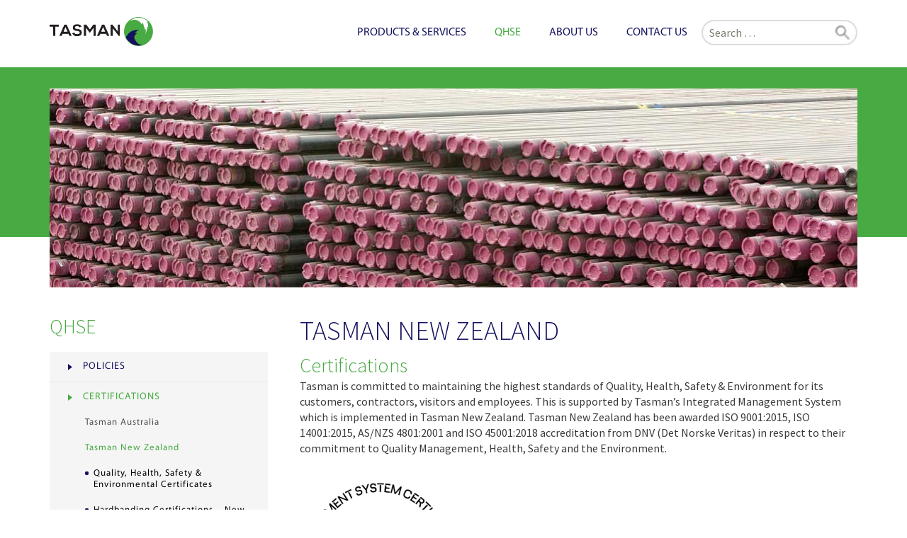

--- FILE ---
content_type: text/html; charset=utf-8
request_url: https://www.tasmanoiltools.com/qhse/certifications/tasman-new-zealand/
body_size: 5934
content:
<!DOCTYPE html> <!--[if IE 7]><html
class="ie ie7" lang="en-US"> <![endif]--> <!--[if IE 8]><html
class="ie ie8" lang="en-US"> <![endif]--> <!--[if !(IE 7) & !(IE 8)]><!--><html
lang="en-US"> <!--<![endif]--><head><meta
charset="UTF-8"><link
rel="stylesheet" media="print" onload="this.onload=null;this.media='all';" id="ao_optimized_gfonts" href="https://fonts.googleapis.com/css?family=Source+Sans+Pro%3A300%2C400%2C700%2C300italic%2C400italic%2C700italic%7CBitter%3A400%2C700%7CBitter:400,700%7CSource+Sans+Pro:300,300i,400,400i,700,700i&#038;subset=latin-ext&amp;display=swap"><title>Tasman New Zealand - Tasman</title><meta
name="viewport" content="width=device-width, initial-scale=1.0, shrink-to-fit=no"><link
rel="profile" href="https://gmpg.org/xfn/11"> <!--[if lt IE 9]> <script src="https://www.tasmanoiltools.com/wp-content/themes/twentythirteen/js/html5.js"></script> <![endif]--><meta
name='robots' content='index, follow, max-image-preview:large, max-snippet:-1, max-video-preview:-1' /><meta
name="description" content="Tasman provides the following Tasman New Zealand Certificates: TELARC Registration, Hardbanding and ACC WSMP Primary Certifications" /><link
rel="canonical" href="https://www.tasmanoiltools.com/qhse/certifications/tasman-new-zealand/" /><meta
property="og:locale" content="en_US" /><meta
property="og:type" content="article" /><meta
property="og:title" content="Tasman New Zealand - Tasman" /><meta
property="og:description" content="Tasman provides the following Tasman New Zealand Certificates: TELARC Registration, Hardbanding and ACC WSMP Primary Certifications" /><meta
property="og:url" content="https://www.tasmanoiltools.com/qhse/certifications/tasman-new-zealand/" /><meta
property="og:site_name" content="Tasman" /><meta
property="article:publisher" content="https://www.facebook.com/TasmanOilTools" /><meta
property="article:modified_time" content="2023-08-28T04:51:05+00:00" /><meta
property="og:image" content="https://www.tasmanoiltools.com/wp-content/uploads/qhse.jpg" /><meta
property="og:image:width" content="1141" /><meta
property="og:image:height" content="282" /><meta
property="og:image:type" content="image/jpeg" /><meta
name="twitter:card" content="summary_large_image" /><meta
name="twitter:site" content="@TasmanOilTools" /><meta
name="twitter:label1" content="Est. reading time" /><meta
name="twitter:data1" content="1 minute" /> <script type="application/ld+json" class="yoast-schema-graph">{"@context":"https://schema.org","@graph":[{"@type":"WebPage","@id":"https://www.tasmanoiltools.com/qhse/certifications/tasman-new-zealand/","url":"https://www.tasmanoiltools.com/qhse/certifications/tasman-new-zealand/","name":"Tasman New Zealand - Tasman","isPartOf":{"@id":"https://www.tasmanoiltools.com/#website"},"primaryImageOfPage":{"@id":"https://www.tasmanoiltools.com/qhse/certifications/tasman-new-zealand/#primaryimage"},"image":{"@id":"https://www.tasmanoiltools.com/qhse/certifications/tasman-new-zealand/#primaryimage"},"thumbnailUrl":"https://www.tasmanoiltools.com/wp-content/uploads/qhse.jpg","datePublished":"2015-06-18T08:03:27+00:00","dateModified":"2023-08-28T04:51:05+00:00","description":"Tasman provides the following Tasman New Zealand Certificates: TELARC Registration, Hardbanding and ACC WSMP Primary Certifications","breadcrumb":{"@id":"https://www.tasmanoiltools.com/qhse/certifications/tasman-new-zealand/#breadcrumb"},"inLanguage":"en-US","potentialAction":[{"@type":"ReadAction","target":["https://www.tasmanoiltools.com/qhse/certifications/tasman-new-zealand/"]}]},{"@type":"ImageObject","inLanguage":"en-US","@id":"https://www.tasmanoiltools.com/qhse/certifications/tasman-new-zealand/#primaryimage","url":"https://www.tasmanoiltools.com/wp-content/uploads/qhse.jpg","contentUrl":"https://www.tasmanoiltools.com/wp-content/uploads/qhse.jpg","width":1141,"height":282},{"@type":"BreadcrumbList","@id":"https://www.tasmanoiltools.com/qhse/certifications/tasman-new-zealand/#breadcrumb","itemListElement":[{"@type":"ListItem","position":1,"name":"Home","item":"https://www.tasmanoiltools.com/"},{"@type":"ListItem","position":2,"name":"QUALITY, HEALTH, SAFETY &#038; ENVIRONMENT","item":"https://www.tasmanoiltools.com/qhse/"},{"@type":"ListItem","position":3,"name":"Certifications &ndash; Quality, Health, Safety and Environment","item":"https://www.tasmanoiltools.com/qhse/certifications/"},{"@type":"ListItem","position":4,"name":"Tasman New Zealand"}]},{"@type":"WebSite","@id":"https://www.tasmanoiltools.com/#website","url":"https://www.tasmanoiltools.com/","name":"Tasman","description":"broad range of drilling equipment, support products, provision of offshore and in-house specialised services","publisher":{"@id":"https://www.tasmanoiltools.com/#organization"},"potentialAction":[{"@type":"SearchAction","target":{"@type":"EntryPoint","urlTemplate":"https://www.tasmanoiltools.com/?s={search_term_string}"},"query-input":{"@type":"PropertyValueSpecification","valueRequired":true,"valueName":"search_term_string"}}],"inLanguage":"en-US"},{"@type":"Organization","@id":"https://www.tasmanoiltools.com/#organization","name":"Tasman Oil Tools","url":"https://www.tasmanoiltools.com/","logo":{"@type":"ImageObject","inLanguage":"en-US","@id":"https://www.tasmanoiltools.com/#/schema/logo/image/","url":"https://www.tasmanoiltools.com/wp-content/uploads/home-mobile-logo-180.png","contentUrl":"https://www.tasmanoiltools.com/wp-content/uploads/home-mobile-logo-180.png","width":180,"height":50,"caption":"Tasman Oil Tools"},"image":{"@id":"https://www.tasmanoiltools.com/#/schema/logo/image/"},"sameAs":["https://www.facebook.com/TasmanOilTools","https://x.com/TasmanOilTools","https://www.linkedin.com/company/tasman-oil-tools/"]}]}</script> <link
rel='dns-prefetch' href='//www.google-analytics.com' /><link
href='https://fonts.gstatic.com' crossorigin='anonymous' rel='preconnect' /><link
rel="alternate" type="application/rss+xml" title="Tasman &raquo; Feed" href="https://www.tasmanoiltools.com/feed/" /><link
rel="alternate" type="application/rss+xml" title="Tasman &raquo; Comments Feed" href="https://www.tasmanoiltools.com/comments/feed/" /><link
rel="alternate" type="application/rss+xml" title="Tasman &raquo; Tasman New Zealand Comments Feed" href="https://www.tasmanoiltools.com/qhse/certifications/tasman-new-zealand/feed/" /> <!--[if lt IE 9]><link
rel='stylesheet' id='twentythirteen-ie-css' href='https://www.tasmanoiltools.com/wp-content/themes/twentythirteen/css/ie.css?ver=2013-07-18' type='text/css' media='all' /> <![endif]--><link
rel="https://api.w.org/" href="https://www.tasmanoiltools.com/wp-json/" /><link
rel="alternate" title="JSON" type="application/json" href="https://www.tasmanoiltools.com/wp-json/wp/v2/pages/24" /><link
rel="EditURI" type="application/rsd+xml" title="RSD" href="https://www.tasmanoiltools.com/xmlrpc.php?rsd" /><link
rel="alternate" title="oEmbed (JSON)" type="application/json+oembed" href="https://www.tasmanoiltools.com/wp-json/oembed/1.0/embed?url=https%3A%2F%2Fwww.tasmanoiltools.com%2Fqhse%2Fcertifications%2Ftasman-new-zealand%2F" /><link
rel="alternate" title="oEmbed (XML)" type="text/xml+oembed" href="https://www.tasmanoiltools.com/wp-json/oembed/1.0/embed?url=https%3A%2F%2Fwww.tasmanoiltools.com%2Fqhse%2Fcertifications%2Ftasman-new-zealand%2F&#038;format=xml" /><link
rel="shortcut icon" href="https://www.tasmanoiltools.com/favicon.png" type="image/x-png"> <script src='https://www.google.com/recaptcha/api.js'></script> <link
rel="author" href="https://plus.google.com/115695819883930353698/about" /> <script>(function(i,s,o,g,r,a,m){i['GoogleAnalyticsObject']=r;i[r]=i[r]||function(){

  (i[r].q=i[r].q||[]).push(arguments)},i[r].l=1*new Date();a=s.createElement(o),

  m=s.getElementsByTagName(o)[0];a.async=1;a.src=g;m.parentNode.insertBefore(a,m)

  })(window,document,'script','//www.google-analytics.com/analytics.js','ga');



  ga('create', 'UA-65949623-1', 'auto');

  ga('send', 'pageview');</script> <link
type="text/css" media="all" href="https://www.tasmanoiltools.com/wp-content/cache/breeze-minification/css/breeze_qhse-certifications-tasman-new-zealand-1-24.css?ver=1769158560" rel="stylesheet" /></head><body
data-rsssl=1 class="wp-singular page-template page-template-qhse-template page-template-qhse-template-php page page-id-24 page-parent page-child parent-pageid-20 wp-theme-twentythirteen sidebar" ><div
id="page" class="hfeed site Tasman New Zealand"><header
class="header" id="masthead" role="banner"><div
class="top-row"></div><div
class="container"> <a href="https://www.tasmanoiltools.com/" title="Tasman" rel="home" class="logo"><noscript><img loading="lazy" src="https://www.tasmanoiltools.com/wp-content/themes/twentythirteen/images/logo.png" alt="Tasman Oil Tools - Drilling Equipment Sales &amp; Rental in Australia, New Zealand and Middle East"></noscript><img loading="lazy" class="lazyload" src='data:image/svg+xml,%3Csvg%20xmlns=%22http://www.w3.org/2000/svg%22%20viewBox=%220%200%20210%20140%22%3E%3C/svg%3E' data-src="https://www.tasmanoiltools.com/wp-content/themes/twentythirteen/images/logo.png" alt="Tasman Oil Tools - Drilling Equipment Sales &amp; Rental in Australia, New Zealand and Middle East"></a><div
class="header-right"> <a href="#." class="mobile-nav-btn hide-desktop"></a><form
role="search" method="get" class="search-form" action="https://www.tasmanoiltools.com/"> <label> <span
class="screen-reader-text">Search for:</span> <input
type="search" class="search-field" placeholder="Search &hellip;" value="" name="s" /> </label> <input
type="submit" class="search-submit" value="Search" /></form><nav
class="main-nav"  id="site-navigation" role="navigation"> <button
class="menu-toggle">Menu</button><form
role="search" method="get" class="search-form" action="https://www.tasmanoiltools.com/"> <label> <span
class="screen-reader-text">Search for:</span> <input
type="search" class="search-field" placeholder="Search &hellip;" value="" name="s" /> </label> <input
type="submit" class="search-submit" value="Search" /></form><div
class="menu-header-menu-container"><ul
id="primary-menu" class="nav-menu"><li
id="menu-item-54" class="menu-item menu-item-type-post_type menu-item-object-page menu-item-has-children menu-item-54"><a href="https://www.tasmanoiltools.com/products-and-services/">PRODUCTS &#038; SERVICES</a><ul
class="sub-menu"><li
id="menu-item-5837" class="menu-item menu-item-type-post_type menu-item-object-page menu-item-5837"><a href="https://www.tasmanoiltools.com/products-and-services/drilling-rental-tools/">Downhole Drilling Tools Rental</a></li><li
id="menu-item-5836" class="menu-item menu-item-type-post_type menu-item-object-page menu-item-5836"><a href="https://www.tasmanoiltools.com/products-and-services/fishing-re-entry/">Fishing &#038; Re-entry Tools</a></li><li
id="menu-item-5835" class="menu-item menu-item-type-post_type menu-item-object-page menu-item-5835"><a href="https://www.tasmanoiltools.com/products-and-services/tubular-handling-equipment/">Tubular Handling Equipment</a></li><li
id="menu-item-5834" class="menu-item menu-item-type-post_type menu-item-object-page menu-item-5834"><a href="https://www.tasmanoiltools.com/products-and-services/pressure-control-equipment/">Pressure Control Equipment</a></li><li
id="menu-item-5516" class="menu-item menu-item-type-post_type menu-item-object-page menu-item-5516"><a href="https://www.tasmanoiltools.com/products-and-services/mud-management/">Mud Management Equipment</a></li><li
id="menu-item-6689" class="menu-item menu-item-type-post_type menu-item-object-page menu-item-6689"><a href="https://www.tasmanoiltools.com/products-and-services/fluid-storage-solutions/">Fluid Storage Solutions</a></li><li
id="menu-item-5520" class="menu-item menu-item-type-post_type menu-item-object-page menu-item-5520"><a href="https://www.tasmanoiltools.com/products-and-services/workshop-services/">Workshop Services</a></li></ul></li><li
id="menu-item-55" class="menu-item menu-item-type-post_type menu-item-object-page current-page-ancestor menu-item-has-children menu-item-55"><a href="https://www.tasmanoiltools.com/qhse/">QHSE</a><ul
class="sub-menu"><li
id="menu-item-5521" class="menu-item menu-item-type-post_type menu-item-object-page menu-item-5521"><a href="https://www.tasmanoiltools.com/qhse/policies/">Policies</a></li><li
id="menu-item-5522" class="menu-item menu-item-type-post_type menu-item-object-page current-page-ancestor menu-item-5522"><a href="https://www.tasmanoiltools.com/qhse/certifications/">Certifications</a></li><li
id="menu-item-5523" class="menu-item menu-item-type-post_type menu-item-object-page menu-item-5523"><a href="https://www.tasmanoiltools.com/qhse/safety-moments/">Safety Moments</a></li><li
id="menu-item-5524" class="menu-item menu-item-type-post_type menu-item-object-page menu-item-5524"><a href="https://www.tasmanoiltools.com/qhse/resources/">Resources</a></li></ul></li><li
id="menu-item-52" class="menu-item menu-item-type-post_type menu-item-object-page menu-item-has-children menu-item-52"><a href="https://www.tasmanoiltools.com/about-us/">ABOUT US</a><ul
class="sub-menu"><li
id="menu-item-5527" class="menu-item menu-item-type-post_type menu-item-object-page menu-item-5527"><a href="https://www.tasmanoiltools.com/about-us/our-mission/">Our Mission, Vision and Values</a></li><li
id="menu-item-5528" class="menu-item menu-item-type-custom menu-item-object-custom menu-item-5528"><a target="_blank" href="https://www.tasmanoiltools.com/wp-content/uploads/AU_NZ-Code-of-Conduct-Policy.pdf">Code Of Conduct</a></li><li
id="menu-item-5529" class="menu-item menu-item-type-post_type menu-item-object-page menu-item-5529"><a href="https://www.tasmanoiltools.com/about-us/news/">Tasman News</a></li></ul></li><li
id="menu-item-71" class="menu-item menu-item-type-post_type menu-item-object-page menu-item-71"><a href="https://www.tasmanoiltools.com/contact-us/">CONTACT US</a></li></ul></div></nav><div
class="clr"></div></div></div><div
class="clr"></div></header><div
id="main" class="site-main"><div
class="subpage"><div
class="container"><div
class="subpage-banner"> <img loading="lazy" width="1141" height="282" src="https://www.tasmanoiltools.com/wp-content/uploads/qhse.jpg" class="attachment-full size-full wp-post-image" alt="" decoding="async" fetchpriority="high" srcset="https://www.tasmanoiltools.com/wp-content/uploads/qhse.jpg 1141w, https://www.tasmanoiltools.com/wp-content/uploads/qhse-300x74.jpg 300w, https://www.tasmanoiltools.com/wp-content/uploads/qhse-1024x253.jpg 1024w" sizes="(max-width: 1141px) 100vw, 1141px" /></div><div
class="subpage-left"><div
class="left-nav-widget"><h3 class="color-green">QHSE</h3><div
class="menu-qhse-menu-container"><ul
id="menu-qhse-menu" class="menu"><li
id="menu-item-84" class="level1 menu-item menu-item-type-post_type menu-item-object-page menu-item-84"><a href="https://www.tasmanoiltools.com/qhse/policies/">POLICIES</a></li><li
id="menu-item-132" class="level1 menu-item menu-item-type-post_type menu-item-object-page current-page-ancestor current-menu-ancestor current-menu-parent current-page-parent current_page_parent current_page_ancestor menu-item-has-children menu-item-132"><a href="https://www.tasmanoiltools.com/qhse/certifications/">Certifications</a><ul
class="sub-menu"><li
id="menu-item-85" class="level2 menu-item menu-item-type-post_type menu-item-object-page menu-item-has-children menu-item-85"><a href="https://www.tasmanoiltools.com/qhse/certifications/tasman-australia/">Tasman Australia</a><ul
class="sub-menu"><li
id="menu-item-88" class="menu-item menu-item-type-post_type menu-item-object-page menu-item-88"><a href="https://www.tasmanoiltools.com/qhse/certifications/tasman-australia/quality-health-safety-environmental-certificates/">Quality, Health, Safety &#038; Environmental Certificates</a></li><li
id="menu-item-86" class="menu-item menu-item-type-post_type menu-item-object-page menu-item-86"><a href="https://www.tasmanoiltools.com/qhse/certifications/tasman-australia/hardbanding-certifications/">Hardbanding Certification &ndash; Australia</a></li><li
id="menu-item-87" class="menu-item menu-item-type-post_type menu-item-object-page menu-item-87"><a href="https://www.tasmanoiltools.com/qhse/certifications/tasman-australia/ifapcgu-safe-way-awards/">IFAP/CGU Safe Way Awards</a></li></ul></li><li
id="menu-item-89" class="level2 menu-item menu-item-type-post_type menu-item-object-page current-menu-item page_item page-item-24 current_page_item menu-item-has-children menu-item-89"><a href="https://www.tasmanoiltools.com/qhse/certifications/tasman-new-zealand/" aria-current="page">Tasman New Zealand</a><ul
class="sub-menu"><li
id="menu-item-2209" class="menu-item menu-item-type-post_type menu-item-object-page menu-item-2209"><a href="https://www.tasmanoiltools.com/qhse/certifications/tasman-new-zealand/health-safety-environmental-certificates/">Quality, Health, Safety &#038; Environmental Certificates</a></li><li
id="menu-item-1162" class="menu-item menu-item-type-post_type menu-item-object-page menu-item-1162"><a href="https://www.tasmanoiltools.com/qhse/certifications/tasman-new-zealand/hardbanding-certifications/">Hardbanding Certifications &ndash; New Zealand</a></li></ul></li></ul></li><li
id="menu-item-1921" class="menu-item menu-item-type-post_type menu-item-object-page menu-item-1921"><a href="https://www.tasmanoiltools.com/qhse/safety-moments/">Safety Moments</a></li><li
id="menu-item-5098" class="menu-item menu-item-type-post_type menu-item-object-page menu-item-has-children menu-item-5098"><a href="https://www.tasmanoiltools.com/qhse/resources/">Resources</a><ul
class="sub-menu"><li
id="menu-item-5093" class="menu-item menu-item-type-custom menu-item-object-custom menu-item-5093"><a target="_blank" href="https://tasmanoiltools.safetyhub.com/" rel="noopener noreferrer">Training</a></li><li
id="menu-item-5094" class="menu-item menu-item-type-custom menu-item-object-custom menu-item-5094"><a target="_blank" href="https://northbridge-qhse.com/home" rel="noopener noreferrer">Best Operating Practices</a></li></ul></li></ul></div></div></div><div
class="subpage-right"><h1 class="entry-tit">Tasman New Zealand</h1><h3 class="color-green">Certifications</h3><p>Tasman is committed to maintaining the highest standards of Quality, Health, Safety &amp; Environment for its customers, contractors, visitors and employees. This is supported by Tasman&rsquo;s Integrated Management System which is implemented in Tasman New Zealand. Tasman New Zealand has been awarded ISO 9001:2015, ISO 14001:2015, AS/NZS 4801:2001 and ISO 45001:2018 accreditation from DNV (Det Norske Veritas) in respect to their commitment to Quality Management, Health, Safety and the Environment.<br
/> &nbsp;<br
/> <noscript><img loading="lazy" decoding="async" src="https://www.tasmanoiltools.com/wp-content/uploads/ManagementSysCert_ISO9001_14001_45001.png" alt="" width="224" class="alignnone size-full wp-image-6723" srcset="https://www.tasmanoiltools.com/wp-content/uploads/ManagementSysCert_ISO9001_14001_45001.png 574w, https://www.tasmanoiltools.com/wp-content/uploads/ManagementSysCert_ISO9001_14001_45001-296x300.png 296w" sizes="(max-width: 574px) 100vw, 574px" /></noscript><img loading="lazy" decoding="async" src='data:image/svg+xml,%3Csvg%20xmlns=%22http://www.w3.org/2000/svg%22%20viewBox=%220%200%20224%20149.33333333333%22%3E%3C/svg%3E' data-src="https://www.tasmanoiltools.com/wp-content/uploads/ManagementSysCert_ISO9001_14001_45001.png" alt="" width="224" class="lazyload alignnone size-full wp-image-6723" data-srcset="https://www.tasmanoiltools.com/wp-content/uploads/ManagementSysCert_ISO9001_14001_45001.png 574w, https://www.tasmanoiltools.com/wp-content/uploads/ManagementSysCert_ISO9001_14001_45001-296x300.png 296w" data-sizes="(max-width: 574px) 100vw, 574px" /><br
/> &nbsp;</p><p>To download applicable certifications please click links below.</p><p>&nbsp;</p><p><a class="btn btn-default btn-green" href="https://www.tasmanoiltools.com/qhse/certifications/tasman-new-zealand/health-safety-environmental-certificates/">Quality, Health, Safety &amp; Environmental Certificates</a></p><p><a class="btn btn-default btn-green" style="display: none;" href="https://www.tasmanoiltools.com/wp-content/uploads/certifications/tasman-new-zealand/TELARC-Registration.pdf" target="_blank" rel="noopener noreferrer">TELARC Registration; Q-Safe Code 2005</a></p><p><a class="btn btn-default btn-green" href="https://www.tasmanoiltools.com/qhse/certifications/tasman-new-zealand/hardbanding-certifications/">Hardbanding Certifications</a></p><p>&nbsp;</p></div><div
class="clr"></div></div></div></div><footer
class="footer text-center" style="background: #FBFBFB;"><div
class="container" class="container" style="background: none;"><div
class="footer-logo"> <a style="float: none;" href="https://www.tasmanoiltools.com/" title="Tasman" rel="home" class="logo"><noscript><img loading="lazy" src="https://www.tasmanoiltools.com/wp-content/themes/twentythirteen/images/logo.png" alt="Tasman Oil Tools - Drilling Equipment Sales &amp; Rental in Australia, New Zealand and Middle East"></noscript><img loading="lazy" class="lazyload" src='data:image/svg+xml,%3Csvg%20xmlns=%22http://www.w3.org/2000/svg%22%20viewBox=%220%200%20210%20140%22%3E%3C/svg%3E' data-src="https://www.tasmanoiltools.com/wp-content/themes/twentythirteen/images/logo.png" alt="Tasman Oil Tools - Drilling Equipment Sales &amp; Rental in Australia, New Zealand and Middle East"></a><div
class="clr"></div></div><div
class="header-social footer-social"><ul
class="social animated"><li><a href="https://www.facebook.com/TasmanOilTools" target="_blank" class="fb one" rel="noopener noreferrer"><i
class="fa fa-facebook"></i></a></li><li><a href="https://twitter.com/#!/TasmanOilTools" target="_blank" class="twitter two" rel="noopener noreferrer"><i
class="fa fa-twitter"></i></a></li><li><a href="http://www.linkedin.com/company/tasman-oil-tools" target="_blank" class="linkedin three" rel="noopener noreferrer"><i
class="fa fa-linkedin"></i></a></li><li><a href="https://www.youtube.com/channel/UC0IfSVSUc6w68a0yd3yBxtw" target="_blank" class="youtube four" rel="noopener noreferrer"><i
class="fa fa-youtube"></i></a></li></ul></div><div
class="clr"></div><div
style="margin-bottom:16px;"><noscript><img loading="lazy" src="https://www.tasmanoiltools.com/wp-content/uploads/ManagementSysCert_ISO9001.png" alt="" width="138" class="alignnone size-full wp-image-6720" /></noscript><img loading="lazy" src='data:image/svg+xml,%3Csvg%20xmlns=%22http://www.w3.org/2000/svg%22%20viewBox=%220%200%20138%2092%22%3E%3C/svg%3E' data-src="https://www.tasmanoiltools.com/wp-content/uploads/ManagementSysCert_ISO9001.png" alt="" width="138" class="lazyload alignnone size-full wp-image-6720" /></div><div
class="clr"></div><nav
class="footer-nav footer-nav-new" style="float: none;"><div
class="menu-header-menu-container"><ul
id="primary-menu" class="nav-menu"><li
class="menu-item menu-item-type-post_type menu-item-object-page menu-item-has-children menu-item-54"><a href="https://www.tasmanoiltools.com/products-and-services/">PRODUCTS &amp; SERVICES</a></li><li
class="menu-item menu-item-type-post_type menu-item-object-page menu-item-has-children menu-item-55"><a href="https://www.tasmanoiltools.com/qhse/">QHSE</a></li><li
class="menu-item menu-item-type-post_type menu-item-object-page current-menu-item page_item page-item-8 current_page_item menu-item-has-children menu-item-52"><a href="https://www.tasmanoiltools.com/about-us/" aria-current="page">ABOUT US</a></li><li
class="menu-item menu-item-type-post_type menu-item-object-page menu-item-71"><a href="https://www.tasmanoiltools.com/contact-us/">CONTACT US</a></li></ul></div><div
class="clr"></div></nav><p
class="copyright" style="float: none;">&copy; 2026. Tasman. All rights reserved</p><div
class="clr"></div></div><div
class="clr"></div></footer> <script type="speculationrules">{"prefetch":[{"source":"document","where":{"and":[{"href_matches":"\/*"},{"not":{"href_matches":["\/wp-*.php","\/wp-admin\/*","\/wp-content\/uploads\/*","\/wp-content\/*","\/wp-content\/plugins\/*","\/wp-content\/themes\/twentythirteen\/*","\/*\\?(.+)"]}},{"not":{"selector_matches":"a[rel~=\"nofollow\"]"}},{"not":{"selector_matches":".no-prefetch, .no-prefetch a"}}]},"eagerness":"conservative"}]}</script> <script type="text/javascript">console.log("Start Footer");
document.addEventListener( 'wpcf7mailsent', function( event ) {
	console.log("Start Event");
    if ( '136' == event.detail.contactFormId ) {

    	console.log("Contact Form Submission Start");

    	var inputs = event.detail.inputs;
    	var how_find_us = "";
    	for ( var i = 0; i < inputs.length; i++ ) {
        if ( 'how-find-us' == inputs[i].name ) {
            how_find_us = inputs[i].value;
            break;
         }
      }
      ga('send', 'event', 'Contact Us', 'Submit', 'Send Enquiry');
      ga('send', 'event', 'Contact Us', 'How Did You Find Us', how_find_us);
      window.location = 'https://www.tasmanoiltools.com/contact-us/thank-you-for-your-enquiry/';
    }
    if ( '2010' == event.detail.contactFormId ) {
        ga('send', 'event', 'Subscribe', 'Submit', 'Send Enquiry');window.location = 'https://www.tasmanoiltools.com/contact-us/subscribe-tasman-oil-tools-newsletter/thank-you-for-subscribing/';
    }
}, false );</script> <noscript><style>.lazyload{display:none;}</style></noscript> <script type="text/javascript" defer src="https://www.tasmanoiltools.com/wp-content/cache/breeze-minification/js/breeze_qhse-certifications-tasman-new-zealand-1-24.js?ver=1769158560"></script></body></html>
<!-- Cache served by breeze CACHE - Last modified: Fri, 23 Jan 2026 08:56:00 GMT -->


--- FILE ---
content_type: text/plain
request_url: https://www.google-analytics.com/j/collect?v=1&_v=j102&a=1937626182&t=pageview&_s=1&dl=https%3A%2F%2Fwww.tasmanoiltools.com%2Fqhse%2Fcertifications%2Ftasman-new-zealand%2F&ul=en-us%40posix&dt=Tasman%20New%20Zealand%20-%20Tasman&sr=1280x720&vp=1280x720&_u=IEBAAEABAAAAACAAI~&jid=659699237&gjid=2033875289&cid=509664924.1769175728&tid=UA-65949623-1&_gid=1320947453.1769175728&_r=1&_slc=1&z=1645093185
body_size: -452
content:
2,cG-GKVDYGKVP1